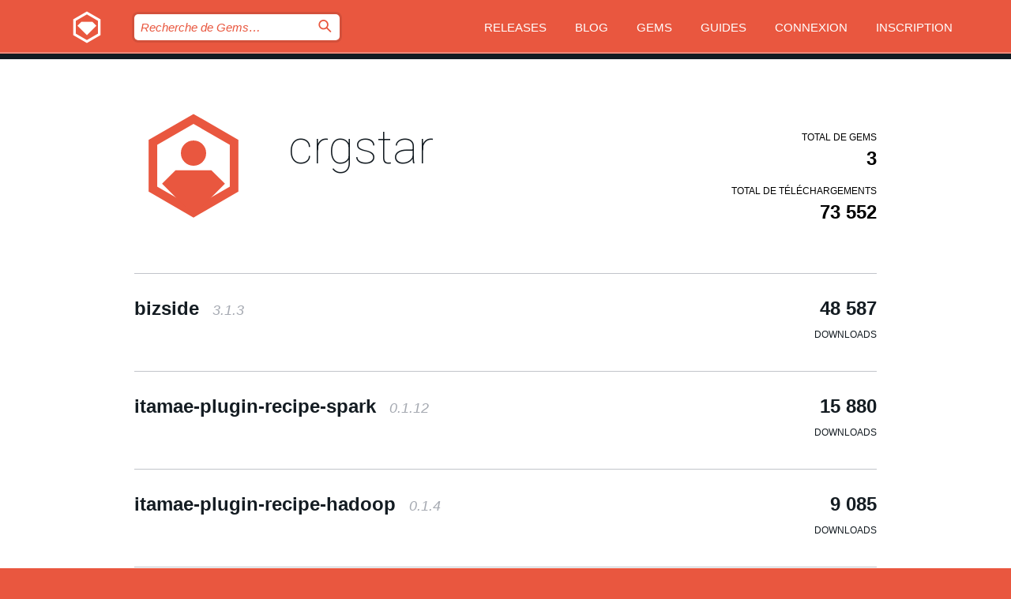

--- FILE ---
content_type: text/html; charset=utf-8
request_url: https://rubygems.org/profiles/crgstar?locale=fr
body_size: 3782
content:
<!DOCTYPE html>
<html lang="fr">
  <head>
    <title>Profil de crgstar | RubyGems.org | votre communauté d&#39;hébergement des gems</title>
    <meta charset="UTF-8">
    <meta content="width=device-width, initial-scale=1, maximum-scale=1, user-scalable=0" name="viewport">
    <meta name="google-site-verification" content="AuesbWQ9MCDMmC1lbDlw25RJzyqWOcDYpuaCjgPxEZY" />
    <link rel="apple-touch-icon" href="/apple-touch-icons/apple-touch-icon.png" />
      <link rel="apple-touch-icon" sizes="57x57" href="/apple-touch-icons/apple-touch-icon-57x57.png" />
      <link rel="apple-touch-icon" sizes="72x72" href="/apple-touch-icons/apple-touch-icon-72x72.png" />
      <link rel="apple-touch-icon" sizes="76x76" href="/apple-touch-icons/apple-touch-icon-76x76.png" />
      <link rel="apple-touch-icon" sizes="114x114" href="/apple-touch-icons/apple-touch-icon-114x114.png" />
      <link rel="apple-touch-icon" sizes="120x120" href="/apple-touch-icons/apple-touch-icon-120x120.png" />
      <link rel="apple-touch-icon" sizes="144x144" href="/apple-touch-icons/apple-touch-icon-144x144.png" />
      <link rel="apple-touch-icon" sizes="152x152" href="/apple-touch-icons/apple-touch-icon-152x152.png" />
      <link rel="apple-touch-icon" sizes="180x180" href="/apple-touch-icons/apple-touch-icon-180x180.png" />
    <link rel="mask-icon" href="/rubygems_logo.svg" color="#e9573f">
    <link rel="fluid-icon" href="/fluid-icon.png"/>
    <link rel="search" type="application/opensearchdescription+xml" title="RubyGems.org" href="/opensearch.xml">
    <link rel="shortcut icon" href="/favicon.ico" type="image/x-icon">
    <link rel="stylesheet" href="/assets/application-fda27980.css" />
    <link href="https://fonts.gstatic.com" rel="preconnect" crossorigin>
    <link href='https://fonts.googleapis.com/css?family=Roboto:100&amp;subset=greek,latin,cyrillic,latin-ext' rel='stylesheet' type='text/css'>
    
<link rel="alternate" type="application/atom+xml" href="https://feeds.feedburner.com/gemcutter-latest" title="RubyGems.org | Derniers Gems">

    <meta name="csrf-param" content="authenticity_token" />
<meta name="csrf-token" content="9CWAQa0FjfwMLtaaVijzt-0gy82GZfHeusNu4yosN0pvn_dWIjebSyM-4K-zJVWs-Ruticd863Y4L3IIDoFFyg" />
    
    <script type="importmap" data-turbo-track="reload">{
  "imports": {
    "jquery": "/assets/jquery-15a62848.js",
    "@rails/ujs": "/assets/@rails--ujs-2089e246.js",
    "application": "/assets/application-ae34b86d.js",
    "@hotwired/turbo-rails": "/assets/turbo.min-ad2c7b86.js",
    "@hotwired/stimulus": "/assets/@hotwired--stimulus-132cbc23.js",
    "@hotwired/stimulus-loading": "/assets/stimulus-loading-1fc53fe7.js",
    "@stimulus-components/clipboard": "/assets/@stimulus-components--clipboard-d9c44ea9.js",
    "@stimulus-components/dialog": "/assets/@stimulus-components--dialog-74866932.js",
    "@stimulus-components/reveal": "/assets/@stimulus-components--reveal-77f6cb39.js",
    "@stimulus-components/checkbox-select-all": "/assets/@stimulus-components--checkbox-select-all-e7db6a97.js",
    "github-buttons": "/assets/github-buttons-3337d207.js",
    "webauthn-json": "/assets/webauthn-json-74adc0e8.js",
    "avo.custom": "/assets/avo.custom-4b185d31.js",
    "stimulus-rails-nested-form": "/assets/stimulus-rails-nested-form-3f712873.js",
    "local-time": "/assets/local-time-a331fc59.js",
    "src/oidc_api_key_role_form": "/assets/src/oidc_api_key_role_form-223a59d4.js",
    "src/pages": "/assets/src/pages-64095f36.js",
    "src/transitive_dependencies": "/assets/src/transitive_dependencies-9280dc42.js",
    "src/webauthn": "/assets/src/webauthn-a8b5ca04.js",
    "controllers/application": "/assets/controllers/application-e33ffaa8.js",
    "controllers/autocomplete_controller": "/assets/controllers/autocomplete_controller-e9f78a76.js",
    "controllers/counter_controller": "/assets/controllers/counter_controller-b739ef1d.js",
    "controllers/dialog_controller": "/assets/controllers/dialog_controller-c788489b.js",
    "controllers/dropdown_controller": "/assets/controllers/dropdown_controller-baaf189b.js",
    "controllers/dump_controller": "/assets/controllers/dump_controller-5d671745.js",
    "controllers/exclusive_checkbox_controller": "/assets/controllers/exclusive_checkbox_controller-c624394a.js",
    "controllers/gem_scope_controller": "/assets/controllers/gem_scope_controller-9c330c45.js",
    "controllers": "/assets/controllers/index-236ab973.js",
    "controllers/nav_controller": "/assets/controllers/nav_controller-8f4ea870.js",
    "controllers/onboarding_name_controller": "/assets/controllers/onboarding_name_controller-a65c65ec.js",
    "controllers/radio_reveal_controller": "/assets/controllers/radio_reveal_controller-41774e15.js",
    "controllers/recovery_controller": "/assets/controllers/recovery_controller-b051251b.js",
    "controllers/reveal_controller": "/assets/controllers/reveal_controller-a90af4d9.js",
    "controllers/reveal_search_controller": "/assets/controllers/reveal_search_controller-8dc44279.js",
    "controllers/scroll_controller": "/assets/controllers/scroll_controller-07f12b0d.js",
    "controllers/search_controller": "/assets/controllers/search_controller-79d09057.js",
    "controllers/stats_controller": "/assets/controllers/stats_controller-5bae7b7f.js"
  }
}</script>
<link rel="modulepreload" href="/assets/jquery-15a62848.js" nonce="60ab099e47c4c4095a6ba5bfbe474115">
<link rel="modulepreload" href="/assets/@rails--ujs-2089e246.js" nonce="60ab099e47c4c4095a6ba5bfbe474115">
<link rel="modulepreload" href="/assets/application-ae34b86d.js" nonce="60ab099e47c4c4095a6ba5bfbe474115">
<link rel="modulepreload" href="/assets/turbo.min-ad2c7b86.js" nonce="60ab099e47c4c4095a6ba5bfbe474115">
<link rel="modulepreload" href="/assets/@hotwired--stimulus-132cbc23.js" nonce="60ab099e47c4c4095a6ba5bfbe474115">
<link rel="modulepreload" href="/assets/stimulus-loading-1fc53fe7.js" nonce="60ab099e47c4c4095a6ba5bfbe474115">
<link rel="modulepreload" href="/assets/@stimulus-components--clipboard-d9c44ea9.js" nonce="60ab099e47c4c4095a6ba5bfbe474115">
<link rel="modulepreload" href="/assets/@stimulus-components--dialog-74866932.js" nonce="60ab099e47c4c4095a6ba5bfbe474115">
<link rel="modulepreload" href="/assets/@stimulus-components--reveal-77f6cb39.js" nonce="60ab099e47c4c4095a6ba5bfbe474115">
<link rel="modulepreload" href="/assets/@stimulus-components--checkbox-select-all-e7db6a97.js" nonce="60ab099e47c4c4095a6ba5bfbe474115">
<link rel="modulepreload" href="/assets/github-buttons-3337d207.js" nonce="60ab099e47c4c4095a6ba5bfbe474115">
<link rel="modulepreload" href="/assets/webauthn-json-74adc0e8.js" nonce="60ab099e47c4c4095a6ba5bfbe474115">
<link rel="modulepreload" href="/assets/local-time-a331fc59.js" nonce="60ab099e47c4c4095a6ba5bfbe474115">
<link rel="modulepreload" href="/assets/src/oidc_api_key_role_form-223a59d4.js" nonce="60ab099e47c4c4095a6ba5bfbe474115">
<link rel="modulepreload" href="/assets/src/pages-64095f36.js" nonce="60ab099e47c4c4095a6ba5bfbe474115">
<link rel="modulepreload" href="/assets/src/transitive_dependencies-9280dc42.js" nonce="60ab099e47c4c4095a6ba5bfbe474115">
<link rel="modulepreload" href="/assets/src/webauthn-a8b5ca04.js" nonce="60ab099e47c4c4095a6ba5bfbe474115">
<link rel="modulepreload" href="/assets/controllers/application-e33ffaa8.js" nonce="60ab099e47c4c4095a6ba5bfbe474115">
<link rel="modulepreload" href="/assets/controllers/autocomplete_controller-e9f78a76.js" nonce="60ab099e47c4c4095a6ba5bfbe474115">
<link rel="modulepreload" href="/assets/controllers/counter_controller-b739ef1d.js" nonce="60ab099e47c4c4095a6ba5bfbe474115">
<link rel="modulepreload" href="/assets/controllers/dialog_controller-c788489b.js" nonce="60ab099e47c4c4095a6ba5bfbe474115">
<link rel="modulepreload" href="/assets/controllers/dropdown_controller-baaf189b.js" nonce="60ab099e47c4c4095a6ba5bfbe474115">
<link rel="modulepreload" href="/assets/controllers/dump_controller-5d671745.js" nonce="60ab099e47c4c4095a6ba5bfbe474115">
<link rel="modulepreload" href="/assets/controllers/exclusive_checkbox_controller-c624394a.js" nonce="60ab099e47c4c4095a6ba5bfbe474115">
<link rel="modulepreload" href="/assets/controllers/gem_scope_controller-9c330c45.js" nonce="60ab099e47c4c4095a6ba5bfbe474115">
<link rel="modulepreload" href="/assets/controllers/index-236ab973.js" nonce="60ab099e47c4c4095a6ba5bfbe474115">
<link rel="modulepreload" href="/assets/controllers/nav_controller-8f4ea870.js" nonce="60ab099e47c4c4095a6ba5bfbe474115">
<link rel="modulepreload" href="/assets/controllers/onboarding_name_controller-a65c65ec.js" nonce="60ab099e47c4c4095a6ba5bfbe474115">
<link rel="modulepreload" href="/assets/controllers/radio_reveal_controller-41774e15.js" nonce="60ab099e47c4c4095a6ba5bfbe474115">
<link rel="modulepreload" href="/assets/controllers/recovery_controller-b051251b.js" nonce="60ab099e47c4c4095a6ba5bfbe474115">
<link rel="modulepreload" href="/assets/controllers/reveal_controller-a90af4d9.js" nonce="60ab099e47c4c4095a6ba5bfbe474115">
<link rel="modulepreload" href="/assets/controllers/reveal_search_controller-8dc44279.js" nonce="60ab099e47c4c4095a6ba5bfbe474115">
<link rel="modulepreload" href="/assets/controllers/scroll_controller-07f12b0d.js" nonce="60ab099e47c4c4095a6ba5bfbe474115">
<link rel="modulepreload" href="/assets/controllers/search_controller-79d09057.js" nonce="60ab099e47c4c4095a6ba5bfbe474115">
<link rel="modulepreload" href="/assets/controllers/stats_controller-5bae7b7f.js" nonce="60ab099e47c4c4095a6ba5bfbe474115">
<script type="module" nonce="60ab099e47c4c4095a6ba5bfbe474115">import "application"</script>
  </head>

  <body class="" data-controller="nav" data-nav-expanded-class="mobile-nav-is-expanded">
    <!-- Top banner -->

    <!-- Policies acknowledgment banner -->
    

    <header class="header header--interior" data-nav-target="header collapse">
      <div class="l-wrap--header">
        <a title="RubyGems" class="header__logo-wrap" data-nav-target="logo" href="/">
          <span class="header__logo" data-icon="⬡">⬢</span>
          <span class="t-hidden">RubyGems</span>
</a>        <a class="header__club-sandwich" href="#" data-action="nav#toggle focusin->nav#focus mousedown->nav#mouseDown click@window->nav#hide">
          <span class="t-hidden">Navigation menu</span>
        </a>

        <div class="header__nav-links-wrap">
          <div class="header__search-wrap" role="search">
  <form data-controller="autocomplete" data-autocomplete-selected-class="selected" action="/search" accept-charset="UTF-8" method="get">
    <input type="search" name="query" id="query" placeholder="Recherche de Gems&hellip;" class="header__search" autocomplete="off" aria-autocomplete="list" data-autocomplete-target="query" data-action="autocomplete#suggest keydown.down-&gt;autocomplete#next keydown.up-&gt;autocomplete#prev keydown.esc-&gt;autocomplete#hide keydown.enter-&gt;autocomplete#clear click@window-&gt;autocomplete#hide focus-&gt;autocomplete#suggest blur-&gt;autocomplete#hide" data-nav-target="search" />

    <ul class="suggest-list" role="listbox" data-autocomplete-target="suggestions"></ul>

    <template id="suggestion" data-autocomplete-target="template">
      <li class="menu-item" role="option" tabindex="-1" data-autocomplete-target="item" data-action="click->autocomplete#choose mouseover->autocomplete#highlight"></li>
    </template>

    <label id="querylabel" for="query">
      <span class="t-hidden">Recherche de Gems&hellip;</span>
</label>
    <input type="submit" value="⌕" id="search_submit" class="header__search__icon" aria-labelledby="querylabel" data-disable-with="⌕" />

</form></div>


          <nav class="header__nav-links" data-controller="dropdown">

            <a class="header__nav-link " href="https://rubygems.org/releases">Releases</a>
            <a class="header__nav-link" href="https://blog.rubygems.org">Blog</a>

              <a class="header__nav-link" href="/gems">Gems</a>

            <a class="header__nav-link" href="https://guides.rubygems.org">Guides</a>

              <a class="header__nav-link " href="/sign_in">Connexion</a>
                <a class="header__nav-link " href="/sign_up">Inscription</a>
          </nav>
        </div>
      </div>
    </header>



    <main class="main--interior" data-nav-target="collapse">
        <div class="l-wrap--b">
            <header class="profile__header">
    <div class="profile__header__name-wrap">
      <div id="avatar-frame">
        <img id="profile_gravatar" width="300" height="300" class="profile__header__avatar" src="/users/155868/avatar.jpeg?size=300&amp;theme=light" />
      </div>

        <h1 id="profile-name" class="profile__header__name t-display">
          <a class="t-link--black" href="/profiles/crgstar">crgstar</a>
        </h1>


    </div>

    <div class="profile__downloads-wrap">
      <h4 class="gem__downloads__heading t-text--s">
        Total de gems
      </h4>

      <h2 id="profile-gems-count" class="gem__downloads">
        3
      </h2>

      <h4 id="downloads" class="gem__downloads__heading t-text--s">
        Total de téléchargements
      </h4>

      <h2 id="downloads_count" class="gem__downloads">
        73 552
      </h2>
    </div>
  </header>

          

<div id="profile">
  <div class="profile-list">
    <ul>
      <li class="small">
  <div class="gems__gem">
    <span class="gems__gem__info">
      <a href="/gems/bizside" class="gems__gem__name">
        bizside
        <span class="gems__gem__version">3.1.3</span>
      </a>
    </span>
    <p class="gems__gem__downloads__count">
      48 587
      <span class="gems__gem__downloads__heading">Downloads</span>
    </p>
  </div>
</li>
<li class="small">
  <div class="gems__gem">
    <span class="gems__gem__info">
      <a href="/gems/itamae-plugin-recipe-spark" class="gems__gem__name">
        itamae-plugin-recipe-spark
        <span class="gems__gem__version">0.1.12</span>
      </a>
    </span>
    <p class="gems__gem__downloads__count">
      15 880
      <span class="gems__gem__downloads__heading">Downloads</span>
    </p>
  </div>
</li>
<li class="small">
  <div class="gems__gem">
    <span class="gems__gem__info">
      <a href="/gems/itamae-plugin-recipe-hadoop" class="gems__gem__name">
        itamae-plugin-recipe-hadoop
        <span class="gems__gem__version">0.1.4</span>
      </a>
    </span>
    <p class="gems__gem__downloads__count">
      9 085
      <span class="gems__gem__downloads__heading">Downloads</span>
    </p>
  </div>
</li>

    </ul>
  </div>
</div>

        </div>
    </main>

    <footer class="footer" data-nav-target="collapse">
      <div class="l-wrap--footer">
        <div class="l-overflow">
          <div class="nav--v l-col--r--pad">
            <a class="nav--v__link--footer" href="https://status.rubygems.org">Statut</a>
            <a class="nav--v__link--footer" href="https://uptime.rubygems.org">Uptime</a>
            <a class="nav--v__link--footer" href="https://github.com/rubygems/rubygems.org">Code</a>
            <a class="nav--v__link--footer" href="/pages/data">Données</a>
            <a class="nav--v__link--footer" href="/stats">Stats</a>
            <a class="nav--v__link--footer" href="https://guides.rubygems.org/contributing/">Contribuer</a>
              <a class="nav--v__link--footer" href="/pages/about">À propos</a>
            <a class="nav--v__link--footer" href="mailto:support@rubygems.org">Aide</a>
            <a class="nav--v__link--footer" href="https://guides.rubygems.org/rubygems-org-api">API</a>
            <a class="nav--v__link--footer" href="/policies">Policies</a>
            <a class="nav--v__link--footer" href="/pages/supporters">Support Us</a>
              <a class="nav--v__link--footer" href="/pages/security">Security</a>
          </div>
          <div class="l-colspan--l colspan--l--has-border">
            <div class="footer__about">
              <p>
                RubyGems.org est le service d&rsquo;hébergement de la communauté Ruby. Publiez vos gems instantanément et utilisez-les. Utilisez l'API pour interagir et trouver des informations sur les gems disponibles. Contribuez et améliorez ce site avec nous !
              </p>
              <p>
                RubyGems.org est rendu possible grâce à un partenariat avec la communauté Ruby au sens large. <a href="https://www.fastly.com/">Fastly</a> fournisseur de bande passante et du support CDN, <a href="https://www.rubycentral.org/">Ruby Central</a> qui couvre les frais d'infrastructure, et qui finance le développement et l'administration des serveurs. <a href="/pages/supporters">Apprenez en plus sur nos sponsors et comment ils travaillent entre eux.</a>
              </p>
            </div>
          </div>
        </div>
      </div>
      <div class="footer__sponsors">
        <a class="footer__sponsor footer__sponsor__ruby_central" href="https://rubycentral.org/open-source/" target="_blank" rel="noopener">
          Operated by
          <span class="t-hidden">Ruby Central</span>
        </a>
        <a class="footer__sponsor footer__sponsor__dockyard" href="https://dockyard.com/ruby-on-rails-consulting" target="_blank" rel="noopener">
          Design par
          <span class="t-hidden">DockYard</span>
        </a>
        <a class="footer__sponsor footer__sponsor__aws" href="https://aws.amazon.com/" target="_blank" rel="noopener">
          Hébergé par
          <span class="t-hidden">AWS</span>
        </a>
        <a class="footer__sponsor footer__sponsor__dnsimple" href="https://dnsimple.link/resolving-rubygems" target="_blank" rel="noopener">
          Résolu par
          <span class="t-hidden">DNSimple</span>
        </a>
        <a class="footer__sponsor footer__sponsor__datadog" href="https://www.datadoghq.com/" target="_blank" rel="noopener">
          Monitoring par
          <span class="t-hidden">Datadog</span>
        </a>
        <a class="footer__sponsor footer__sponsor__fastly" href="https://www.fastly.com/customers/ruby-central" target="_blank" rel="noopener">
          Gems mis à disposition par
          <span class="t-hidden">Fastly</span>
        </a>
        <a class="footer__sponsor footer__sponsor__honeybadger" href="https://www.honeybadger.io/" target="_blank" rel="noopener">
          Monitoring par
          <span class="t-hidden">Honeybadger</span>
        </a>
        <a class="footer__sponsor footer__sponsor__mend" href="https://mend.io/" target="_blank" rel="noopener">
          Secured by
          <span class="t-hidden">Mend.io</span>
        </a>
      </div>
      <div class="footer__language_selector">
          <div class="footer__language">
            <a class="nav--v__link--footer" href="/profiles/crgstar?locale=en">English</a>
          </div>
          <div class="footer__language">
            <a class="nav--v__link--footer" href="/profiles/crgstar?locale=nl">Nederlands</a>
          </div>
          <div class="footer__language">
            <a class="nav--v__link--footer" href="/profiles/crgstar?locale=zh-CN">简体中文</a>
          </div>
          <div class="footer__language">
            <a class="nav--v__link--footer" href="/profiles/crgstar?locale=zh-TW">正體中文</a>
          </div>
          <div class="footer__language">
            <a class="nav--v__link--footer" href="/profiles/crgstar?locale=pt-BR">Português do Brasil</a>
          </div>
          <div class="footer__language">
            <a class="nav--v__link--footer" href="/profiles/crgstar?locale=fr">Français</a>
          </div>
          <div class="footer__language">
            <a class="nav--v__link--footer" href="/profiles/crgstar?locale=es">Español</a>
          </div>
          <div class="footer__language">
            <a class="nav--v__link--footer" href="/profiles/crgstar?locale=de">Deutsch</a>
          </div>
          <div class="footer__language">
            <a class="nav--v__link--footer" href="/profiles/crgstar?locale=ja">日本語</a>
          </div>
      </div>
    </footer>
    
    <script type="text/javascript" defer src="https://www.fastly-insights.com/insights.js?k=3e63c3cd-fc37-4b19-80b9-65ce64af060a"></script>
  </body>
</html>
